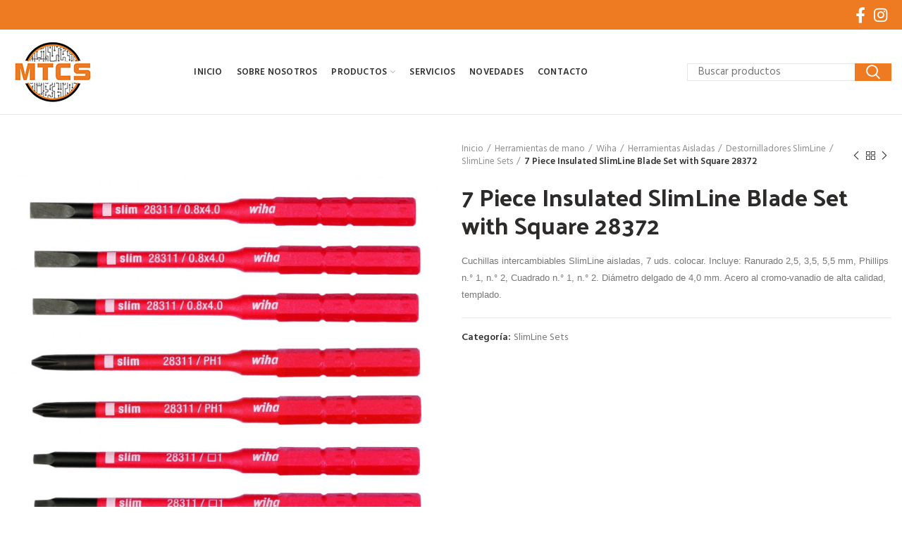

--- FILE ---
content_type: text/html; charset=UTF-8
request_url: https://www.mtcs.com.ar/producto/7-piece-insulated-slimline-blade-set-with-square-28372/
body_size: 16675
content:
<!DOCTYPE html>
<html lang="es">
<head>
	<meta charset="UTF-8">
	<meta name="viewport" content="width=device-width, initial-scale=1.0, maximum-scale=1.0, user-scalable=no">
	<link rel="profile" href="http://gmpg.org/xfn/11">
	

	<title>7 Piece Insulated SlimLine Blade Set with Square  28372 &#8211; MTCS</title>
<meta name='robots' content='max-image-preview:large' />
<link rel='dns-prefetch' href='//fonts.googleapis.com' />
<link rel="alternate" type="application/rss+xml" title="MTCS &raquo; Feed" href="https://www.mtcs.com.ar/feed/" />
<link rel="alternate" title="oEmbed (JSON)" type="application/json+oembed" href="https://www.mtcs.com.ar/wp-json/oembed/1.0/embed?url=https%3A%2F%2Fwww.mtcs.com.ar%2Fproducto%2F7-piece-insulated-slimline-blade-set-with-square-28372%2F" />
<link rel="alternate" title="oEmbed (XML)" type="text/xml+oembed" href="https://www.mtcs.com.ar/wp-json/oembed/1.0/embed?url=https%3A%2F%2Fwww.mtcs.com.ar%2Fproducto%2F7-piece-insulated-slimline-blade-set-with-square-28372%2F&#038;format=xml" />
<style id='wp-img-auto-sizes-contain-inline-css' type='text/css'>
img:is([sizes=auto i],[sizes^="auto," i]){contain-intrinsic-size:3000px 1500px}
/*# sourceURL=wp-img-auto-sizes-contain-inline-css */
</style>
<style id='wp-block-library-inline-css' type='text/css'>
:root{--wp-block-synced-color:#7a00df;--wp-block-synced-color--rgb:122,0,223;--wp-bound-block-color:var(--wp-block-synced-color);--wp-editor-canvas-background:#ddd;--wp-admin-theme-color:#007cba;--wp-admin-theme-color--rgb:0,124,186;--wp-admin-theme-color-darker-10:#006ba1;--wp-admin-theme-color-darker-10--rgb:0,107,160.5;--wp-admin-theme-color-darker-20:#005a87;--wp-admin-theme-color-darker-20--rgb:0,90,135;--wp-admin-border-width-focus:2px}@media (min-resolution:192dpi){:root{--wp-admin-border-width-focus:1.5px}}.wp-element-button{cursor:pointer}:root .has-very-light-gray-background-color{background-color:#eee}:root .has-very-dark-gray-background-color{background-color:#313131}:root .has-very-light-gray-color{color:#eee}:root .has-very-dark-gray-color{color:#313131}:root .has-vivid-green-cyan-to-vivid-cyan-blue-gradient-background{background:linear-gradient(135deg,#00d084,#0693e3)}:root .has-purple-crush-gradient-background{background:linear-gradient(135deg,#34e2e4,#4721fb 50%,#ab1dfe)}:root .has-hazy-dawn-gradient-background{background:linear-gradient(135deg,#faaca8,#dad0ec)}:root .has-subdued-olive-gradient-background{background:linear-gradient(135deg,#fafae1,#67a671)}:root .has-atomic-cream-gradient-background{background:linear-gradient(135deg,#fdd79a,#004a59)}:root .has-nightshade-gradient-background{background:linear-gradient(135deg,#330968,#31cdcf)}:root .has-midnight-gradient-background{background:linear-gradient(135deg,#020381,#2874fc)}:root{--wp--preset--font-size--normal:16px;--wp--preset--font-size--huge:42px}.has-regular-font-size{font-size:1em}.has-larger-font-size{font-size:2.625em}.has-normal-font-size{font-size:var(--wp--preset--font-size--normal)}.has-huge-font-size{font-size:var(--wp--preset--font-size--huge)}.has-text-align-center{text-align:center}.has-text-align-left{text-align:left}.has-text-align-right{text-align:right}.has-fit-text{white-space:nowrap!important}#end-resizable-editor-section{display:none}.aligncenter{clear:both}.items-justified-left{justify-content:flex-start}.items-justified-center{justify-content:center}.items-justified-right{justify-content:flex-end}.items-justified-space-between{justify-content:space-between}.screen-reader-text{border:0;clip-path:inset(50%);height:1px;margin:-1px;overflow:hidden;padding:0;position:absolute;width:1px;word-wrap:normal!important}.screen-reader-text:focus{background-color:#ddd;clip-path:none;color:#444;display:block;font-size:1em;height:auto;left:5px;line-height:normal;padding:15px 23px 14px;text-decoration:none;top:5px;width:auto;z-index:100000}html :where(.has-border-color){border-style:solid}html :where([style*=border-top-color]){border-top-style:solid}html :where([style*=border-right-color]){border-right-style:solid}html :where([style*=border-bottom-color]){border-bottom-style:solid}html :where([style*=border-left-color]){border-left-style:solid}html :where([style*=border-width]){border-style:solid}html :where([style*=border-top-width]){border-top-style:solid}html :where([style*=border-right-width]){border-right-style:solid}html :where([style*=border-bottom-width]){border-bottom-style:solid}html :where([style*=border-left-width]){border-left-style:solid}html :where(img[class*=wp-image-]){height:auto;max-width:100%}:where(figure){margin:0 0 1em}html :where(.is-position-sticky){--wp-admin--admin-bar--position-offset:var(--wp-admin--admin-bar--height,0px)}@media screen and (max-width:600px){html :where(.is-position-sticky){--wp-admin--admin-bar--position-offset:0px}}

/*# sourceURL=wp-block-library-inline-css */
</style><link rel='stylesheet' id='wc-blocks-style-css' href='https://www.mtcs.com.ar/core/modules/39d10ee62c/assets/client/blocks/wc-blocks.css' type='text/css' media='all' />
<style id='global-styles-inline-css' type='text/css'>
:root{--wp--preset--aspect-ratio--square: 1;--wp--preset--aspect-ratio--4-3: 4/3;--wp--preset--aspect-ratio--3-4: 3/4;--wp--preset--aspect-ratio--3-2: 3/2;--wp--preset--aspect-ratio--2-3: 2/3;--wp--preset--aspect-ratio--16-9: 16/9;--wp--preset--aspect-ratio--9-16: 9/16;--wp--preset--color--black: #000000;--wp--preset--color--cyan-bluish-gray: #abb8c3;--wp--preset--color--white: #ffffff;--wp--preset--color--pale-pink: #f78da7;--wp--preset--color--vivid-red: #cf2e2e;--wp--preset--color--luminous-vivid-orange: #ff6900;--wp--preset--color--luminous-vivid-amber: #fcb900;--wp--preset--color--light-green-cyan: #7bdcb5;--wp--preset--color--vivid-green-cyan: #00d084;--wp--preset--color--pale-cyan-blue: #8ed1fc;--wp--preset--color--vivid-cyan-blue: #0693e3;--wp--preset--color--vivid-purple: #9b51e0;--wp--preset--gradient--vivid-cyan-blue-to-vivid-purple: linear-gradient(135deg,rgb(6,147,227) 0%,rgb(155,81,224) 100%);--wp--preset--gradient--light-green-cyan-to-vivid-green-cyan: linear-gradient(135deg,rgb(122,220,180) 0%,rgb(0,208,130) 100%);--wp--preset--gradient--luminous-vivid-amber-to-luminous-vivid-orange: linear-gradient(135deg,rgb(252,185,0) 0%,rgb(255,105,0) 100%);--wp--preset--gradient--luminous-vivid-orange-to-vivid-red: linear-gradient(135deg,rgb(255,105,0) 0%,rgb(207,46,46) 100%);--wp--preset--gradient--very-light-gray-to-cyan-bluish-gray: linear-gradient(135deg,rgb(238,238,238) 0%,rgb(169,184,195) 100%);--wp--preset--gradient--cool-to-warm-spectrum: linear-gradient(135deg,rgb(74,234,220) 0%,rgb(151,120,209) 20%,rgb(207,42,186) 40%,rgb(238,44,130) 60%,rgb(251,105,98) 80%,rgb(254,248,76) 100%);--wp--preset--gradient--blush-light-purple: linear-gradient(135deg,rgb(255,206,236) 0%,rgb(152,150,240) 100%);--wp--preset--gradient--blush-bordeaux: linear-gradient(135deg,rgb(254,205,165) 0%,rgb(254,45,45) 50%,rgb(107,0,62) 100%);--wp--preset--gradient--luminous-dusk: linear-gradient(135deg,rgb(255,203,112) 0%,rgb(199,81,192) 50%,rgb(65,88,208) 100%);--wp--preset--gradient--pale-ocean: linear-gradient(135deg,rgb(255,245,203) 0%,rgb(182,227,212) 50%,rgb(51,167,181) 100%);--wp--preset--gradient--electric-grass: linear-gradient(135deg,rgb(202,248,128) 0%,rgb(113,206,126) 100%);--wp--preset--gradient--midnight: linear-gradient(135deg,rgb(2,3,129) 0%,rgb(40,116,252) 100%);--wp--preset--font-size--small: 13px;--wp--preset--font-size--medium: 20px;--wp--preset--font-size--large: 36px;--wp--preset--font-size--x-large: 42px;--wp--preset--spacing--20: 0.44rem;--wp--preset--spacing--30: 0.67rem;--wp--preset--spacing--40: 1rem;--wp--preset--spacing--50: 1.5rem;--wp--preset--spacing--60: 2.25rem;--wp--preset--spacing--70: 3.38rem;--wp--preset--spacing--80: 5.06rem;--wp--preset--shadow--natural: 6px 6px 9px rgba(0, 0, 0, 0.2);--wp--preset--shadow--deep: 12px 12px 50px rgba(0, 0, 0, 0.4);--wp--preset--shadow--sharp: 6px 6px 0px rgba(0, 0, 0, 0.2);--wp--preset--shadow--outlined: 6px 6px 0px -3px rgb(255, 255, 255), 6px 6px rgb(0, 0, 0);--wp--preset--shadow--crisp: 6px 6px 0px rgb(0, 0, 0);}:where(.is-layout-flex){gap: 0.5em;}:where(.is-layout-grid){gap: 0.5em;}body .is-layout-flex{display: flex;}.is-layout-flex{flex-wrap: wrap;align-items: center;}.is-layout-flex > :is(*, div){margin: 0;}body .is-layout-grid{display: grid;}.is-layout-grid > :is(*, div){margin: 0;}:where(.wp-block-columns.is-layout-flex){gap: 2em;}:where(.wp-block-columns.is-layout-grid){gap: 2em;}:where(.wp-block-post-template.is-layout-flex){gap: 1.25em;}:where(.wp-block-post-template.is-layout-grid){gap: 1.25em;}.has-black-color{color: var(--wp--preset--color--black) !important;}.has-cyan-bluish-gray-color{color: var(--wp--preset--color--cyan-bluish-gray) !important;}.has-white-color{color: var(--wp--preset--color--white) !important;}.has-pale-pink-color{color: var(--wp--preset--color--pale-pink) !important;}.has-vivid-red-color{color: var(--wp--preset--color--vivid-red) !important;}.has-luminous-vivid-orange-color{color: var(--wp--preset--color--luminous-vivid-orange) !important;}.has-luminous-vivid-amber-color{color: var(--wp--preset--color--luminous-vivid-amber) !important;}.has-light-green-cyan-color{color: var(--wp--preset--color--light-green-cyan) !important;}.has-vivid-green-cyan-color{color: var(--wp--preset--color--vivid-green-cyan) !important;}.has-pale-cyan-blue-color{color: var(--wp--preset--color--pale-cyan-blue) !important;}.has-vivid-cyan-blue-color{color: var(--wp--preset--color--vivid-cyan-blue) !important;}.has-vivid-purple-color{color: var(--wp--preset--color--vivid-purple) !important;}.has-black-background-color{background-color: var(--wp--preset--color--black) !important;}.has-cyan-bluish-gray-background-color{background-color: var(--wp--preset--color--cyan-bluish-gray) !important;}.has-white-background-color{background-color: var(--wp--preset--color--white) !important;}.has-pale-pink-background-color{background-color: var(--wp--preset--color--pale-pink) !important;}.has-vivid-red-background-color{background-color: var(--wp--preset--color--vivid-red) !important;}.has-luminous-vivid-orange-background-color{background-color: var(--wp--preset--color--luminous-vivid-orange) !important;}.has-luminous-vivid-amber-background-color{background-color: var(--wp--preset--color--luminous-vivid-amber) !important;}.has-light-green-cyan-background-color{background-color: var(--wp--preset--color--light-green-cyan) !important;}.has-vivid-green-cyan-background-color{background-color: var(--wp--preset--color--vivid-green-cyan) !important;}.has-pale-cyan-blue-background-color{background-color: var(--wp--preset--color--pale-cyan-blue) !important;}.has-vivid-cyan-blue-background-color{background-color: var(--wp--preset--color--vivid-cyan-blue) !important;}.has-vivid-purple-background-color{background-color: var(--wp--preset--color--vivid-purple) !important;}.has-black-border-color{border-color: var(--wp--preset--color--black) !important;}.has-cyan-bluish-gray-border-color{border-color: var(--wp--preset--color--cyan-bluish-gray) !important;}.has-white-border-color{border-color: var(--wp--preset--color--white) !important;}.has-pale-pink-border-color{border-color: var(--wp--preset--color--pale-pink) !important;}.has-vivid-red-border-color{border-color: var(--wp--preset--color--vivid-red) !important;}.has-luminous-vivid-orange-border-color{border-color: var(--wp--preset--color--luminous-vivid-orange) !important;}.has-luminous-vivid-amber-border-color{border-color: var(--wp--preset--color--luminous-vivid-amber) !important;}.has-light-green-cyan-border-color{border-color: var(--wp--preset--color--light-green-cyan) !important;}.has-vivid-green-cyan-border-color{border-color: var(--wp--preset--color--vivid-green-cyan) !important;}.has-pale-cyan-blue-border-color{border-color: var(--wp--preset--color--pale-cyan-blue) !important;}.has-vivid-cyan-blue-border-color{border-color: var(--wp--preset--color--vivid-cyan-blue) !important;}.has-vivid-purple-border-color{border-color: var(--wp--preset--color--vivid-purple) !important;}.has-vivid-cyan-blue-to-vivid-purple-gradient-background{background: var(--wp--preset--gradient--vivid-cyan-blue-to-vivid-purple) !important;}.has-light-green-cyan-to-vivid-green-cyan-gradient-background{background: var(--wp--preset--gradient--light-green-cyan-to-vivid-green-cyan) !important;}.has-luminous-vivid-amber-to-luminous-vivid-orange-gradient-background{background: var(--wp--preset--gradient--luminous-vivid-amber-to-luminous-vivid-orange) !important;}.has-luminous-vivid-orange-to-vivid-red-gradient-background{background: var(--wp--preset--gradient--luminous-vivid-orange-to-vivid-red) !important;}.has-very-light-gray-to-cyan-bluish-gray-gradient-background{background: var(--wp--preset--gradient--very-light-gray-to-cyan-bluish-gray) !important;}.has-cool-to-warm-spectrum-gradient-background{background: var(--wp--preset--gradient--cool-to-warm-spectrum) !important;}.has-blush-light-purple-gradient-background{background: var(--wp--preset--gradient--blush-light-purple) !important;}.has-blush-bordeaux-gradient-background{background: var(--wp--preset--gradient--blush-bordeaux) !important;}.has-luminous-dusk-gradient-background{background: var(--wp--preset--gradient--luminous-dusk) !important;}.has-pale-ocean-gradient-background{background: var(--wp--preset--gradient--pale-ocean) !important;}.has-electric-grass-gradient-background{background: var(--wp--preset--gradient--electric-grass) !important;}.has-midnight-gradient-background{background: var(--wp--preset--gradient--midnight) !important;}.has-small-font-size{font-size: var(--wp--preset--font-size--small) !important;}.has-medium-font-size{font-size: var(--wp--preset--font-size--medium) !important;}.has-large-font-size{font-size: var(--wp--preset--font-size--large) !important;}.has-x-large-font-size{font-size: var(--wp--preset--font-size--x-large) !important;}
/*# sourceURL=global-styles-inline-css */
</style>

<style id='classic-theme-styles-inline-css' type='text/css'>
/*! This file is auto-generated */
.wp-block-button__link{color:#fff;background-color:#32373c;border-radius:9999px;box-shadow:none;text-decoration:none;padding:calc(.667em + 2px) calc(1.333em + 2px);font-size:1.125em}.wp-block-file__button{background:#32373c;color:#fff;text-decoration:none}
/*# sourceURL=/wp-includes/css/classic-themes.min.css */
</style>
<style id='woocommerce-inline-inline-css' type='text/css'>
.woocommerce form .form-row .required { visibility: visible; }
/*# sourceURL=woocommerce-inline-inline-css */
</style>
<link rel='stylesheet' id='wpzoom-social-icons-socicon-css' href='https://www.mtcs.com.ar/core/modules/55c05ff668/assets/css/wpzoom-socicon.css' type='text/css' media='all' />
<link rel='stylesheet' id='wpzoom-social-icons-genericons-css' href='https://www.mtcs.com.ar/core/modules/55c05ff668/assets/css/genericons.css' type='text/css' media='all' />
<link rel='stylesheet' id='wpzoom-social-icons-academicons-css' href='https://www.mtcs.com.ar/core/modules/55c05ff668/assets/css/academicons.min.css' type='text/css' media='all' />
<link rel='stylesheet' id='wpzoom-social-icons-font-awesome-3-css' href='https://www.mtcs.com.ar/core/modules/55c05ff668/assets/css/font-awesome-3.min.css' type='text/css' media='all' />
<link rel='stylesheet' id='dashicons-css' href='https://www.mtcs.com.ar/lib/css/dashicons.min.css' type='text/css' media='all' />
<link rel='stylesheet' id='wpzoom-social-icons-styles-css' href='https://www.mtcs.com.ar/core/modules/55c05ff668/assets/css/wpzoom-social-icons-styles.css' type='text/css' media='all' />
<link rel='preload' as='font'  id='wpzoom-social-icons-font-academicons-woff2-css' href='https://www.mtcs.com.ar/core/modules/55c05ff668/assets/font/academicons.woff2?v=1.9.2'  type='font/woff2' crossorigin />
<link rel='preload' as='font'  id='wpzoom-social-icons-font-fontawesome-3-woff2-css' href='https://www.mtcs.com.ar/core/modules/55c05ff668/assets/font/fontawesome-webfont.woff2?v=4.7.0'  type='font/woff2' crossorigin />
<link rel='preload' as='font'  id='wpzoom-social-icons-font-genericons-woff-css' href='https://www.mtcs.com.ar/core/modules/55c05ff668/assets/font/Genericons.woff'  type='font/woff' crossorigin />
<link rel='preload' as='font'  id='wpzoom-social-icons-font-socicon-woff2-css' href='https://www.mtcs.com.ar/core/modules/55c05ff668/assets/font/socicon.woff2?v=4.5.4'  type='font/woff2' crossorigin />
<link rel='stylesheet' id='js_composer_front-css' href='https://www.mtcs.com.ar/core/modules/041dc5d622/assets/css/js_composer.min.css' type='text/css' media='all' />
<link rel='stylesheet' id='bootstrap-css' href='https://www.mtcs.com.ar/core/views/333853c80f/css/bootstrap.min.css' type='text/css' media='all' />
<link rel='stylesheet' id='woodmart-style-css' href='https://www.mtcs.com.ar/core/views/333853c80f/style.min.css' type='text/css' media='all' />
<link rel='stylesheet' id='xts-style-header_966056-css' href='https://www.mtcs.com.ar/storage/2022/02/xts-header_966056-1644289673.css' type='text/css' media='all' />
<link rel='stylesheet' id='xts-style-theme_settings_default-css' href='https://www.mtcs.com.ar/storage/2022/03/xts-theme_settings_default-1647018610.css' type='text/css' media='all' />
<link rel='stylesheet' id='xts-google-fonts-css' href='//fonts.googleapis.com/css?family=Hind%3A300%2C400%2C500%2C600%2C700%7CPalanquin+Dark%3A400%2C500%2C600%2C700%7CLato%3A100%2C100italic%2C300%2C300italic%2C400%2C400italic%2C700%2C700italic%2C900%2C900italic' type='text/css' media='all' />
<link rel='stylesheet' id='csshero-main-stylesheet-css' href='https://www.mtcs.com.ar/storage/2022/02/csshero-static-style-woodmart-shared-by-wptry-org.css' type='text/css' media='all' />
<script type="text/template" id="tmpl-variation-template">
	<div class="woocommerce-variation-description">{{{ data.variation.variation_description }}}</div>
	<div class="woocommerce-variation-price">{{{ data.variation.price_html }}}</div>
	<div class="woocommerce-variation-availability">{{{ data.variation.availability_html }}}</div>
</script>
<script type="text/template" id="tmpl-unavailable-variation-template">
	<p role="alert">Lo siento, este producto no está disponible. Por favor, elige otra combinación.</p>
</script>
<script type="text/javascript" src="https://www.mtcs.com.ar/lib/js/jquery/jquery.min.js" id="jquery-core-js"></script>
<script type="text/javascript" src="https://www.mtcs.com.ar/lib/js/jquery/jquery-migrate.min.js" id="jquery-migrate-js"></script>
<script type="text/javascript" src="https://www.mtcs.com.ar/core/modules/39d10ee62c/assets/js/jquery-blockui/jquery.blockUI.min.js" id="wc-jquery-blockui-js" data-wp-strategy="defer"></script>
<script type="text/javascript" id="wc-add-to-cart-js-extra">
/* <![CDATA[ */
var wc_add_to_cart_params = {"ajax_url":"/wp-admin/admin-ajax.php","wc_ajax_url":"/?wc-ajax=%%endpoint%%","i18n_view_cart":"Ver carrito","cart_url":"https://www.mtcs.com.ar","is_cart":"","cart_redirect_after_add":"no"};
//# sourceURL=wc-add-to-cart-js-extra
/* ]]> */
</script>
<script type="text/javascript" src="https://www.mtcs.com.ar/core/modules/39d10ee62c/assets/js/frontend/add-to-cart.min.js" id="wc-add-to-cart-js" data-wp-strategy="defer"></script>
<script type="text/javascript" src="https://www.mtcs.com.ar/core/modules/39d10ee62c/assets/js/zoom/jquery.zoom.min.js" id="wc-zoom-js" defer="defer" data-wp-strategy="defer"></script>
<script type="text/javascript" id="wc-single-product-js-extra">
/* <![CDATA[ */
var wc_single_product_params = {"i18n_required_rating_text":"Por favor elige una puntuaci\u00f3n","i18n_rating_options":["1 de 5 estrellas","2 de 5 estrellas","3 de 5 estrellas","4 de 5 estrellas","5 de 5 estrellas"],"i18n_product_gallery_trigger_text":"Ver galer\u00eda de im\u00e1genes a pantalla completa","review_rating_required":"yes","flexslider":{"rtl":false,"animation":"slide","smoothHeight":true,"directionNav":false,"controlNav":"thumbnails","slideshow":false,"animationSpeed":500,"animationLoop":false,"allowOneSlide":false},"zoom_enabled":"","zoom_options":[],"photoswipe_enabled":"","photoswipe_options":{"shareEl":false,"closeOnScroll":false,"history":false,"hideAnimationDuration":0,"showAnimationDuration":0},"flexslider_enabled":""};
//# sourceURL=wc-single-product-js-extra
/* ]]> */
</script>
<script type="text/javascript" src="https://www.mtcs.com.ar/core/modules/39d10ee62c/assets/js/frontend/single-product.min.js" id="wc-single-product-js" defer="defer" data-wp-strategy="defer"></script>
<script type="text/javascript" src="https://www.mtcs.com.ar/core/modules/39d10ee62c/assets/js/js-cookie/js.cookie.min.js" id="wc-js-cookie-js" data-wp-strategy="defer"></script>
<script type="text/javascript" id="woocommerce-js-extra">
/* <![CDATA[ */
var woocommerce_params = {"ajax_url":"/wp-admin/admin-ajax.php","wc_ajax_url":"/?wc-ajax=%%endpoint%%","i18n_password_show":"Mostrar contrase\u00f1a","i18n_password_hide":"Ocultar contrase\u00f1a"};
//# sourceURL=woocommerce-js-extra
/* ]]> */
</script>
<script type="text/javascript" src="https://www.mtcs.com.ar/core/modules/39d10ee62c/assets/js/frontend/woocommerce.min.js" id="woocommerce-js" defer="defer" data-wp-strategy="defer"></script>
<script type="text/javascript" src="https://www.mtcs.com.ar/core/modules/041dc5d622/assets/js/vendors/woocommerce-add-to-cart.js" id="vc_woocommerce-add-to-cart-js-js"></script>
<script type="text/javascript" src="https://www.mtcs.com.ar/core/views/333853c80f/js/device.min.js" id="woodmart-device-js"></script>
<script type="text/javascript" src="https://www.mtcs.com.ar/lib/js/underscore.min.js" id="underscore-js"></script>
<script type="text/javascript" id="wp-util-js-extra">
/* <![CDATA[ */
var _wpUtilSettings = {"ajax":{"url":"/wp-admin/admin-ajax.php"}};
//# sourceURL=wp-util-js-extra
/* ]]> */
</script>
<script type="text/javascript" src="https://www.mtcs.com.ar/lib/js/wp-util.min.js" id="wp-util-js"></script>
<script type="text/javascript" id="wc-add-to-cart-variation-js-extra">
/* <![CDATA[ */
var wc_add_to_cart_variation_params = {"wc_ajax_url":"/?wc-ajax=%%endpoint%%","i18n_no_matching_variations_text":"Lo siento, no hay productos que igualen tu selecci\u00f3n. Por favor, escoge una combinaci\u00f3n diferente.","i18n_make_a_selection_text":"Elige las opciones del producto antes de a\u00f1adir este producto a tu carrito.","i18n_unavailable_text":"Lo siento, este producto no est\u00e1 disponible. Por favor, elige otra combinaci\u00f3n.","i18n_reset_alert_text":"Se ha restablecido tu selecci\u00f3n. Por favor, elige alguna opci\u00f3n del producto antes de poder a\u00f1adir este producto a tu carrito."};
//# sourceURL=wc-add-to-cart-variation-js-extra
/* ]]> */
</script>
<script type="text/javascript" src="https://www.mtcs.com.ar/core/modules/39d10ee62c/assets/js/frontend/add-to-cart-variation.min.js" id="wc-add-to-cart-variation-js" defer="defer" data-wp-strategy="defer"></script>
<script></script><link rel="canonical" href="https://www.mtcs.com.ar/producto/7-piece-insulated-slimline-blade-set-with-square-28372/" />
<link rel='shortlink' href='https://www.mtcs.com.ar/?p=11132' />
<meta name="theme-color" content="">			<link rel="shortcut icon" href="https://www.mtcs.com.ar/storage/2022/02/favicon.png">
			<link rel="apple-touch-icon-precomposed" sizes="152x152" href="https://www.mtcs.com.ar/storage/2022/02/favicon.png">
			<noscript><style>.woocommerce-product-gallery{ opacity: 1 !important; }</style></noscript>
	
<style>		
		
		</style><noscript><style> .wpb_animate_when_almost_visible { opacity: 1; }</style></noscript><link rel='stylesheet' id='joinchat-css' href='https://www.mtcs.com.ar/core/modules/f34c9a70dd/public/css/joinchat-btn.min.css' type='text/css' media='all' />
<style id='joinchat-inline-css' type='text/css'>
.joinchat{--ch:142;--cs:70%;--cl:49%;--bw:1}
/*# sourceURL=joinchat-inline-css */
</style>
</head>

<body class="wp-singular product-template-default single single-product postid-11132 wp-theme-woodmart theme-woodmart woocommerce woocommerce-page woocommerce-no-js wrapper-custom form-style-square form-border-width-1 woodmart-product-design-default catalog-mode-on categories-accordion-on woodmart-archive-shop woodmart-ajax-shop-on notifications-sticky btns-default-flat btns-default-light btns-default-hover-light btns-shop-3d btns-shop-light btns-shop-hover-light btns-accent-flat btns-accent-light btns-accent-hover-light wpb-js-composer js-comp-ver-8.1 vc_responsive">

	
		
	<div class="website-wrapper">

		
			
							<header class="whb-header whb-sticky-shadow whb-scroll-stick whb-sticky-real">
					<div class="whb-main-header">
	
<div class="whb-row whb-top-bar whb-sticky-row whb-with-bg whb-border-fullwidth whb-color-light whb-flex-flex-middle whb-hidden-mobile">
	<div class="container">
		<div class="whb-flex-row whb-top-bar-inner">
			<div class="whb-column whb-col-left whb-visible-lg whb-empty-column">
	</div>
<div class="whb-column whb-col-center whb-visible-lg whb-empty-column">
	</div>
<div class="whb-column whb-col-right whb-visible-lg">
	
			<div class="woodmart-social-icons text-right icons-design-default icons-size-large color-scheme-light social-follow social-form-circle">
									<a rel="nofollow" href="#" target="_blank" class=" woodmart-social-icon social-facebook">
						<i></i>
						<span class="woodmart-social-icon-name">Facebook</span>
					</a>
				
				
				
									<a rel="nofollow" href="#" target="_blank" class=" woodmart-social-icon social-instagram">
						<i></i>
						<span class="woodmart-social-icon-name">Instagram</span>
					</a>
				
				
				
				
				
				
				
				
				
				
				
				
				
				
								
								
				
								
				
			</div>

		</div>
<div class="whb-column whb-col-mobile whb-hidden-lg">
	
			<div class="woodmart-social-icons text-center icons-design-default icons-size- color-scheme-light social-follow social-form-circle">
									<a rel="nofollow" href="#" target="_blank" class=" woodmart-social-icon social-facebook">
						<i></i>
						<span class="woodmart-social-icon-name">Facebook</span>
					</a>
				
				
				
									<a rel="nofollow" href="#" target="_blank" class=" woodmart-social-icon social-instagram">
						<i></i>
						<span class="woodmart-social-icon-name">Instagram</span>
					</a>
				
				
				
				
				
				
				
				
				
				
				
				
				
				
								
								
				
								
				
			</div>

		</div>
		</div>
	</div>
</div>

<div class="whb-row whb-general-header whb-sticky-row whb-without-bg whb-border-fullwidth whb-color-dark whb-flex-flex-middle">
	<div class="container">
		<div class="whb-flex-row whb-general-header-inner">
			<div class="whb-column whb-col-left whb-visible-lg">
	<div class="site-logo">
	<div class="woodmart-logo-wrap switch-logo-enable">
		<a href="https://www.mtcs.com.ar/" class="woodmart-logo woodmart-main-logo" rel="home">
			<img src="https://www.mtcs.com.ar/storage/2022/02/mtcs.jpg" alt="MTCS" style="max-width: 120px;" />		</a>
								<a href="https://www.mtcs.com.ar/" class="woodmart-logo woodmart-sticky-logo" rel="home">
				<img src="https://www.mtcs.com.ar/storage/2022/02/mtcs.jpg" alt="MTCS" style="max-width: 120px;" />			</a>
			</div>
</div>
</div>
<div class="whb-column whb-col-center whb-visible-lg">
	<div class="whb-navigation whb-primary-menu main-nav site-navigation woodmart-navigation menu-center navigation-style-default" role="navigation">
	<div class="menu-main-navigation-container"><ul id="menu-main-navigation" class="menu"><li id="menu-item-7240" class="menu-item menu-item-type-post_type menu-item-object-page menu-item-home menu-item-7240 item-level-0 menu-item-design-default menu-simple-dropdown item-event-hover"><a href="https://www.mtcs.com.ar/" class="woodmart-nav-link"><span class="nav-link-text">Inicio</span></a></li>
<li id="menu-item-7244" class="menu-item menu-item-type-custom menu-item-object-custom menu-item-home menu-item-7244 item-level-0 menu-item-design-default menu-simple-dropdown item-event-hover"><a href="https://www.mtcs.com.ar/#nosotros" class="woodmart-nav-link"><span class="nav-link-text">Sobre nosotros</span></a></li>
<li id="menu-item-7242" class="menu-item menu-item-type-post_type menu-item-object-page menu-item-has-children current_page_parent menu-item-7242 item-level-0 menu-item-design-default menu-simple-dropdown item-event-hover"><a href="https://www.mtcs.com.ar/productos/" class="woodmart-nav-link"><span class="nav-link-text">Productos</span></a>
<div class="sub-menu-dropdown color-scheme-dark">

<div class="container">

<ul class="sub-menu color-scheme-dark">
	<li id="menu-item-7256" class="menu-item menu-item-type-taxonomy menu-item-object-product_cat menu-item-7256 item-level-1"><a href="https://www.mtcs.com.ar/categoria-producto/atornillado/" class="woodmart-nav-link"><span class="nav-link-text">Atornillado</span></a></li>
	<li id="menu-item-7257" class="menu-item menu-item-type-taxonomy menu-item-object-product_cat menu-item-7257 item-level-1"><a href="https://www.mtcs.com.ar/categoria-producto/torquimetros/" class="woodmart-nav-link"><span class="nav-link-text">Torquímetros</span></a></li>
	<li id="menu-item-7261" class="menu-item menu-item-type-taxonomy menu-item-object-product_cat menu-item-7261 item-level-1"><a href="https://www.mtcs.com.ar/categoria-producto/auditoria-del-torque/" class="woodmart-nav-link"><span class="nav-link-text">Auditoría de Torque</span></a></li>
	<li id="menu-item-7260" class="menu-item menu-item-type-taxonomy menu-item-object-product_cat menu-item-7260 item-level-1"><a href="https://www.mtcs.com.ar/categoria-producto/sistemas-de-geolocalizacion/" class="woodmart-nav-link"><span class="nav-link-text">Sistemas de Geolocalización</span></a></li>
	<li id="menu-item-7258" class="menu-item menu-item-type-taxonomy menu-item-object-product_cat menu-item-7258 item-level-1"><a href="https://www.mtcs.com.ar/categoria-producto/robots-y-automatizaciones/" class="woodmart-nav-link"><span class="nav-link-text">Robots y automatizaciones</span></a></li>
	<li id="menu-item-9390" class="menu-item menu-item-type-taxonomy menu-item-object-product_cat menu-item-9390 item-level-1"><a href="https://www.mtcs.com.ar/categoria-producto/balanceadores-y-polipastos/" class="woodmart-nav-link"><span class="nav-link-text">Balanceadores y Polipastos</span></a></li>
	<li id="menu-item-9391" class="menu-item menu-item-type-taxonomy menu-item-object-product_cat menu-item-9391 item-level-1"><a href="https://www.mtcs.com.ar/categoria-producto/remachadoras/" class="woodmart-nav-link"><span class="nav-link-text">Remachadoras</span></a></li>
	<li id="menu-item-10448" class="menu-item menu-item-type-taxonomy menu-item-object-product_cat menu-item-10448 item-level-1"><a href="https://www.mtcs.com.ar/categoria-producto/herramientas-neumaticas/" class="woodmart-nav-link"><span class="nav-link-text">Máquinas neumáticas</span></a></li>
	<li id="menu-item-10446" class="menu-item menu-item-type-taxonomy menu-item-object-product_cat current-product-ancestor menu-item-10446 item-level-1"><a href="https://www.mtcs.com.ar/categoria-producto/herramientas-de-mano/" class="woodmart-nav-link"><span class="nav-link-text">Herramientas de mano</span></a></li>
	<li id="menu-item-7259" class="menu-item menu-item-type-taxonomy menu-item-object-product_cat menu-item-7259 item-level-1"><a href="https://www.mtcs.com.ar/categoria-producto/accesorios/" class="woodmart-nav-link"><span class="nav-link-text">Accesorios de impacto</span></a></li>
	<li id="menu-item-10449" class="menu-item menu-item-type-taxonomy menu-item-object-product_cat menu-item-10449 item-level-1"><a href="https://www.mtcs.com.ar/categoria-producto/cabezales-especiales/" class="woodmart-nav-link"><span class="nav-link-text">Cabezales especiales</span></a></li>
</ul>
</div>
</div>
</li>
<li id="menu-item-7245" class="menu-item menu-item-type-custom menu-item-object-custom menu-item-home menu-item-7245 item-level-0 menu-item-design-default menu-simple-dropdown item-event-hover"><a href="https://www.mtcs.com.ar/#servicios" class="woodmart-nav-link"><span class="nav-link-text">Servicios</span></a></li>
<li id="menu-item-7241" class="menu-item menu-item-type-post_type menu-item-object-page menu-item-7241 item-level-0 menu-item-design-default menu-simple-dropdown item-event-hover"><a href="https://www.mtcs.com.ar/novedades/" class="woodmart-nav-link"><span class="nav-link-text">Novedades</span></a></li>
<li id="menu-item-7243" class="menu-item menu-item-type-custom menu-item-object-custom menu-item-home menu-item-7243 item-level-0 menu-item-design-default menu-simple-dropdown item-event-hover"><a href="https://www.mtcs.com.ar/#contacto" class="woodmart-nav-link"><span class="nav-link-text">Contacto</span></a></li>
</ul></div></div>
</div>
<div class="whb-column whb-col-right whb-visible-lg">
				<div class="woodmart-search-form">
								<form role="search" method="get" class="searchform  search-style-with-bg woodmart-ajax-search" action="https://www.mtcs.com.ar/"  data-thumbnail="1" data-price="1" data-post_type="product" data-count="20" data-sku="0" data-symbols_count="3">
					<input type="text" class="s" placeholder="Buscar productos" value="" name="s" />
					<input type="hidden" name="post_type" value="product">
										<button type="submit" class="searchsubmit">
						Search											</button>
				</form>
													<div class="search-results-wrapper"><div class="woodmart-scroll"><div class="woodmart-search-results woodmart-scroll-content"></div></div><div class="woodmart-search-loader wd-fill"></div></div>
							</div>
		</div>
<div class="whb-column whb-mobile-left whb-hidden-lg">
	<div class="woodmart-burger-icon wd-tools-element mobile-nav-icon whb-mobile-nav-icon wd-style-icon">
	<a href="#">
					<span class="woodmart-burger wd-tools-icon"></span>
				<span class="woodmart-burger-label wd-tools-text">Menu</span>
	</a>
</div></div>
<div class="whb-column whb-mobile-center whb-hidden-lg">
	<div class="site-logo">
	<div class="woodmart-logo-wrap switch-logo-enable">
		<a href="https://www.mtcs.com.ar/" class="woodmart-logo woodmart-main-logo" rel="home">
			<img src="https://www.mtcs.com.ar/storage/2022/02/mtcs.jpg" alt="MTCS" style="max-width: 179px;" />		</a>
								<a href="https://www.mtcs.com.ar/" class="woodmart-logo woodmart-sticky-logo" rel="home">
				<img src="https://www.mtcs.com.ar/storage/2022/02/mtcs.jpg" alt="MTCS" style="max-width: 179px;" />			</a>
			</div>
</div>
</div>
<div class="whb-column whb-mobile-right whb-hidden-lg whb-empty-column">
	</div>
		</div>
	</div>
</div>
</div>
				</header>
			
								<div class="main-page-wrapper">
		
						
			
		
				<div class="container-fluid">
			<div class="row content-layout-wrapper align-items-start">
		
		
	<div class="site-content shop-content-area col-12 breadcrumbs-location-summary content-with-products" role="main">
	
		

<div class="container">
	</div>


<div id="product-11132" class="single-product-page single-product-content product-design-default tabs-location-standard tabs-type-tabs meta-location-add_to_cart reviews-location-tabs product-no-bg product type-product post-11132 status-publish first instock product_cat-slimline-sets has-post-thumbnail shipping-taxable product-type-simple">

	<div class="container">

		<div class="woocommerce-notices-wrapper"></div>
		<div class="row product-image-summary-wrap">
			<div class="product-image-summary col-lg-12 col-12 col-md-12">
				<div class="row product-image-summary-inner">
					<div class="col-lg-6 col-12 col-md-6 product-images" >
						<div class="product-images-inner">
							<div class="woocommerce-product-gallery woocommerce-product-gallery--with-images woocommerce-product-gallery--with-images woocommerce-product-gallery--columns-4 images images row align-items-start thumbs-position-bottom image-action-zoom" style="opacity: 0; transition: opacity .25s ease-in-out;">
	<div class="col-12">

		<figure class="woocommerce-product-gallery__wrapper owl-items-lg-1 owl-items-md-1 owl-items-sm-1 owl-items-xs-1 owl-carousel">
			<div class="product-image-wrap"><figure data-thumb="https://www.mtcs.com.ar/storage/2022/04/28372_1-600x600.jpg" class="woocommerce-product-gallery__image"><a data-elementor-open-lightbox="no" href="https://www.mtcs.com.ar/storage/2022/04/28372_1.jpg"><img width="700" height="700" src="https://www.mtcs.com.ar/storage/2022/04/28372_1.jpg" class="wp-post-image wp-post-image" alt="" title="28372_1" data-caption="" data-src="https://www.mtcs.com.ar/storage/2022/04/28372_1.jpg" data-large_image="https://www.mtcs.com.ar/storage/2022/04/28372_1.jpg" data-large_image_width="700" data-large_image_height="700" decoding="async" fetchpriority="high" srcset="https://www.mtcs.com.ar/storage/2022/04/28372_1.jpg 700w, https://www.mtcs.com.ar/storage/2022/04/28372_1-300x300.jpg 300w, https://www.mtcs.com.ar/storage/2022/04/28372_1-150x150.jpg 150w, https://www.mtcs.com.ar/storage/2022/04/28372_1-600x600.jpg 600w, https://www.mtcs.com.ar/storage/2022/04/28372_1-100x100.jpg 100w" sizes="(max-width: 700px) 100vw, 700px" /></a></figure></div>		</figure>
					<div class="product-additional-galleries">
					<div class="woodmart-show-product-gallery-wrap  wd-gallery-btn"><a href="#" class="woodmart-show-product-gallery"><span>Click para agrandar</span></a></div>
					</div>
			</div>

	</div>
						</div>
					</div>
										<div class="col-lg-6 col-12 col-md-6 summary entry-summary">
						<div class="summary-inner">
															<div class="single-breadcrumbs-wrapper">
									<div class="single-breadcrumbs">
																					<nav class="woocommerce-breadcrumb" aria-label="Breadcrumb"><a href="https://www.mtcs.com.ar" class="breadcrumb-link ">Inicio</a><a href="https://www.mtcs.com.ar/categoria-producto/herramientas-de-mano/" class="breadcrumb-link ">Herramientas de mano</a><a href="https://www.mtcs.com.ar/categoria-producto/herramientas-de-mano/wiha/" class="breadcrumb-link ">Wiha</a><a href="https://www.mtcs.com.ar/categoria-producto/herramientas-de-mano/wiha/herramientas-aisladas/" class="breadcrumb-link ">Herramientas Aisladas</a><a href="https://www.mtcs.com.ar/categoria-producto/herramientas-de-mano/wiha/herramientas-aisladas/destornilladores-slimline/" class="breadcrumb-link ">Destornilladores SlimLine</a><a href="https://www.mtcs.com.ar/categoria-producto/herramientas-de-mano/wiha/herramientas-aisladas/destornilladores-slimline/slimline-sets/" class="breadcrumb-link breadcrumb-link-last">SlimLine Sets</a><span class="breadcrumb-last"> 7 Piece Insulated SlimLine Blade Set with Square  28372</span></nav>										
																								<div class="woodmart-products-nav">
								<div class="product-btn product-prev">
					<a href="https://www.mtcs.com.ar/producto/7-piece-insulated-slimline-blade-set-with-terminal-block-28373/">Previous product<span class="product-btn-icon"></span></a>
					<div class="wrapper-short">
						<div class="product-short">
							<div class="product-short-image">
								<a href="https://www.mtcs.com.ar/producto/7-piece-insulated-slimline-blade-set-with-terminal-block-28373/" class="product-thumb">
									<img width="600" height="600" src="https://www.mtcs.com.ar/storage/2022/04/28373_2-600x600.jpg" class="attachment-woocommerce_thumbnail size-woocommerce_thumbnail" alt="7 Piece Insulated SlimLine Blade Set with Terminal Block 28373" decoding="async" srcset="https://www.mtcs.com.ar/storage/2022/04/28373_2-600x600.jpg 600w, https://www.mtcs.com.ar/storage/2022/04/28373_2-300x300.jpg 300w, https://www.mtcs.com.ar/storage/2022/04/28373_2-150x150.jpg 150w, https://www.mtcs.com.ar/storage/2022/04/28373_2-100x100.jpg 100w, https://www.mtcs.com.ar/storage/2022/04/28373_2.jpg 700w" sizes="(max-width: 600px) 100vw, 600px" />								</a>
							</div>
							<div class="product-short-description">
								<a href="https://www.mtcs.com.ar/producto/7-piece-insulated-slimline-blade-set-with-terminal-block-28373/" class="product-title">
									7 Piece Insulated SlimLine Blade Set with Terminal Block 28373								</a>
								<span class="price">
																	</span>
							</div>
						</div>
					</div>
				</div>
				
				<a href="https://www.mtcs.com.ar/productos/" class="woodmart-back-btn">
					<span>
						Volver a productos					</span>
				</a>

								<div class="product-btn product-next">
					<a href="https://www.mtcs.com.ar/producto/insulated-stubby-holder-slimline-blade-20-piece-set-28396/">Next product<span class="product-btn-icon"></span></a>
					<div class="wrapper-short">
						<div class="product-short">
							<div class="product-short-image">
								<a href="https://www.mtcs.com.ar/producto/insulated-stubby-holder-slimline-blade-20-piece-set-28396/" class="product-thumb">
									<img width="600" height="600" src="https://www.mtcs.com.ar/storage/2022/04/28396_top-open02_md_1-600x600.jpg" class="attachment-woocommerce_thumbnail size-woocommerce_thumbnail" alt="Insulated Stubby Holder SlimLine Blade 20 Piece Set  28396" decoding="async" srcset="https://www.mtcs.com.ar/storage/2022/04/28396_top-open02_md_1-600x600.jpg 600w, https://www.mtcs.com.ar/storage/2022/04/28396_top-open02_md_1-300x300.jpg 300w, https://www.mtcs.com.ar/storage/2022/04/28396_top-open02_md_1-150x150.jpg 150w, https://www.mtcs.com.ar/storage/2022/04/28396_top-open02_md_1-100x100.jpg 100w, https://www.mtcs.com.ar/storage/2022/04/28396_top-open02_md_1.jpg 700w" sizes="(max-width: 600px) 100vw, 600px" />								</a>
							</div>
							<div class="product-short-description">
								<a href="https://www.mtcs.com.ar/producto/insulated-stubby-holder-slimline-blade-20-piece-set-28396/" class="product-title">
									Insulated Stubby Holder SlimLine Blade 20 Piece Set  28396								</a>
								<span class="price">
																	</span>
							</div>
						</div>
					</div>
				</div>
							</div>
																					</div>
								</div>
							
							
<h1 itemprop="name" class="product_title entry-title">7 Piece Insulated SlimLine Blade Set with Square  28372</h1><p class="price"></p>
<div class="woocommerce-product-details__short-description">
	<p><span style="font-family: verdana, geneva, sans-serif; font-size: 10pt;">Cuchillas intercambiables SlimLine aisladas, 7 uds. colocar. Incluye: Ranurado 2,5, 3,5, 5,5 mm, Phillips n.° 1, n.° 2, Cuadrado n.° 1, n.° 2. Diámetro delgado de 4,0 mm. Acero al cromo-vanadio de alta calidad, templado.</span></p>
</div>
<div class="product_meta">

	
	
	<span class="posted_in">Categoría: <a href="https://www.mtcs.com.ar/categoria-producto/herramientas-de-mano/wiha/herramientas-aisladas/destornilladores-slimline/slimline-sets/" rel="tag">SlimLine Sets</a></span>
	
	
</div>
						</div>
					</div>
				</div>
			</div>

			
		</div>
		
		
	</div>

			<div class="product-tabs-wrapper">
			<div class="container">
				<div class="row">
					<div class="col-12 poduct-tabs-inner">
						
	<div class="woocommerce-tabs wc-tabs-wrapper tabs-layout-tabs">
		<ul class="tabs wc-tabs">
							<li class="description_tab active">
					<a href="#tab-description">Descripción</a>
				</li>
									</ul>
					<div class="woodmart-tab-wrapper">
				<a href="#tab-description" class="woodmart-accordion-title tab-title-description active">Descripción</a>
				<div class="woocommerce-Tabs-panel woocommerce-Tabs-panel--description panel entry-content wc-tab" id="tab-description">
					<div class="wc-tab-inner 
										">
						<div class="">
							

<table id="product-attribute-specs-table" class="data table additional-attributes" style="width: 69.5375%;">
<caption class="table-caption"><span style="font-family: verdana, geneva, sans-serif; font-size: 10pt;">More Information</span></caption>
<tbody>
<tr>
<th class="col label" style="width: 45.6818%;" scope="row"><span style="font-family: verdana, geneva, sans-serif; font-size: 10pt;">SKU</span></th>
<td class="col data" style="width: 73.4091%;" data-th="SKU"><span style="font-family: verdana, geneva, sans-serif; font-size: 10pt;">28372</span></td>
</tr>
<tr>
<th class="col label" style="width: 45.6818%;" scope="row"><span style="font-family: verdana, geneva, sans-serif; font-size: 10pt;">Weight (lbs)</span></th>
<td class="col data" style="width: 73.4091%;" data-th="Weight (lbs)"><span style="font-family: verdana, geneva, sans-serif; font-size: 10pt;">0.130000</span></td>
</tr>
<tr>
<th class="col label" style="width: 45.6818%;" scope="row"><span style="font-family: verdana, geneva, sans-serif; font-size: 10pt;">Packaging</span></th>
<td class="col data" style="width: 73.4091%;" data-th="Packaging"><span style="font-family: verdana, geneva, sans-serif; font-size: 10pt;">Clamshell</span></td>
</tr>
<tr>
<th class="col label" style="width: 45.6818%;" scope="row"><span style="font-family: verdana, geneva, sans-serif; font-size: 10pt;">Head Type</span></th>
<td class="col data" style="width: 73.4091%;" data-th="Head Type"><span style="font-family: verdana, geneva, sans-serif; font-size: 10pt;">slotted, phillips, square</span></td>
</tr>
<tr>
<th class="col label" style="width: 45.6818%;" scope="row"><span style="font-family: verdana, geneva, sans-serif; font-size: 10pt;">Country of Manufacture</span></th>
<td class="col data" style="width: 73.4091%;" data-th="Country of Manufacture"><span style="font-family: verdana, geneva, sans-serif; font-size: 10pt;">Germany</span></td>
</tr>
<tr>
<th class="col label" style="width: 45.6818%;" scope="row"><span style="font-family: verdana, geneva, sans-serif; font-size: 10pt;">UPC</span></th>
<td class="col data" style="width: 73.4091%;" data-th="UPC"><span style="font-family: verdana, geneva, sans-serif; font-size: 10pt;">084705283722</span></td>
</tr>
</tbody>
</table>
						</div>
					</div>
				</div>
			</div>
								</div>

					</div>
				</div>	
			</div>
		</div>
	
	
	<div class="container related-and-upsells">
	<div class="related-products">
		
				<h3 class="title slider-title">Productos relacionados</h3>
				
					<div id="carousel-934"
				 class="woodmart-carousel-container  slider-type-product woodmart-carousel-spacing-20" data-owl-carousel data-desktop="4" data-tablet_landscape="4" data-tablet="3" data-mobile="2">
								<div class="owl-carousel owl-items-lg-4 owl-items-md-4 owl-items-sm-3 owl-items-xs-2">
					
							<div class="slide-product owl-carousel-item">
			
											<div class="product-grid-item product woodmart-hover-standard type-product post-11078 status-publish last instock product_cat-slimline-sets has-post-thumbnail shipping-taxable product-type-simple" data-loop="1" data-id="11078">

	
<div class="product-element-top">
	<a href="https://www.mtcs.com.ar/producto/4-piece-insulated-picofinish-precisionslimline-blade-set-28397/" class="product-image-link">
		<img width="600" height="600" src="https://www.mtcs.com.ar/storage/2022/04/28397-600x600.jpg" class="attachment-woocommerce_thumbnail size-woocommerce_thumbnail" alt="" decoding="async" loading="lazy" srcset="https://www.mtcs.com.ar/storage/2022/04/28397-600x600.jpg 600w, https://www.mtcs.com.ar/storage/2022/04/28397-300x300.jpg 300w, https://www.mtcs.com.ar/storage/2022/04/28397-150x150.jpg 150w, https://www.mtcs.com.ar/storage/2022/04/28397-100x100.jpg 100w, https://www.mtcs.com.ar/storage/2022/04/28397.jpg 700w" sizes="auto, (max-width: 600px) 100vw, 600px" />	</a>
		<div class="woodmart-buttons wd-pos-r-t">
							</div>

				<div class="quick-shop-wrapper">
				<div class="quick-shop-close wd-cross-button wd-size-s wd-with-text-left"><span>Close</span></div>
				<div class="quick-shop-form">
				</div>
			</div>
		</div>


<h3 class="product-title"><a href="https://www.mtcs.com.ar/producto/4-piece-insulated-picofinish-precisionslimline-blade-set-28397/">4 Piece Insulated PicoFinish PrecisionSlimLine Blade Set 28397</a></h3>


<div class="woodmart-add-btn wd-add-btn-replace">
		
	</div>



</div>	
					
		</div>
				<div class="slide-product owl-carousel-item">
			
											<div class="product-grid-item product woodmart-hover-standard type-product post-11130 status-publish first instock product_cat-slimline-sets has-post-thumbnail shipping-taxable product-type-simple" data-loop="2" data-id="11130">

	
<div class="product-element-top">
	<a href="https://www.mtcs.com.ar/producto/7-piece-insulated-slimline-blade-set-with-terminal-block-28373/" class="product-image-link">
		<img width="600" height="600" src="https://www.mtcs.com.ar/storage/2022/04/28373_2-600x600.jpg" class="attachment-woocommerce_thumbnail size-woocommerce_thumbnail" alt="" decoding="async" loading="lazy" srcset="https://www.mtcs.com.ar/storage/2022/04/28373_2-600x600.jpg 600w, https://www.mtcs.com.ar/storage/2022/04/28373_2-300x300.jpg 300w, https://www.mtcs.com.ar/storage/2022/04/28373_2-150x150.jpg 150w, https://www.mtcs.com.ar/storage/2022/04/28373_2-100x100.jpg 100w, https://www.mtcs.com.ar/storage/2022/04/28373_2.jpg 700w" sizes="auto, (max-width: 600px) 100vw, 600px" />	</a>
		<div class="woodmart-buttons wd-pos-r-t">
							</div>

				<div class="quick-shop-wrapper">
				<div class="quick-shop-close wd-cross-button wd-size-s wd-with-text-left"><span>Close</span></div>
				<div class="quick-shop-form">
				</div>
			</div>
		</div>


<h3 class="product-title"><a href="https://www.mtcs.com.ar/producto/7-piece-insulated-slimline-blade-set-with-terminal-block-28373/">7 Piece Insulated SlimLine Blade Set with Terminal Block 28373</a></h3>


<div class="woodmart-add-btn wd-add-btn-replace">
		
	</div>



</div>	
					
		</div>
				<div class="slide-product owl-carousel-item">
			
											<div class="product-grid-item product woodmart-hover-standard type-product post-11080 status-publish last instock product_cat-slimline-sets has-post-thumbnail shipping-taxable product-type-simple" data-loop="3" data-id="11080">

	
<div class="product-element-top">
	<a href="https://www.mtcs.com.ar/producto/insulated-slimline-blades-pliers-set-32865/" class="product-image-link">
		<img width="600" height="600" src="https://www.mtcs.com.ar/storage/2022/04/32865-side-600x600.jpg" class="attachment-woocommerce_thumbnail size-woocommerce_thumbnail" alt="" decoding="async" loading="lazy" srcset="https://www.mtcs.com.ar/storage/2022/04/32865-side-600x600.jpg 600w, https://www.mtcs.com.ar/storage/2022/04/32865-side-300x300.jpg 300w, https://www.mtcs.com.ar/storage/2022/04/32865-side-150x150.jpg 150w, https://www.mtcs.com.ar/storage/2022/04/32865-side-100x100.jpg 100w, https://www.mtcs.com.ar/storage/2022/04/32865-side.jpg 700w" sizes="auto, (max-width: 600px) 100vw, 600px" />	</a>
				<div class="hover-img">
				<a href="https://www.mtcs.com.ar/producto/insulated-slimline-blades-pliers-set-32865/">
					<img width="600" height="600" src="https://www.mtcs.com.ar/storage/2022/04/32865-side-600x600.jpg" class="attachment-woocommerce_thumbnail size-woocommerce_thumbnail" alt="" decoding="async" loading="lazy" srcset="https://www.mtcs.com.ar/storage/2022/04/32865-side-600x600.jpg 600w, https://www.mtcs.com.ar/storage/2022/04/32865-side-300x300.jpg 300w, https://www.mtcs.com.ar/storage/2022/04/32865-side-150x150.jpg 150w, https://www.mtcs.com.ar/storage/2022/04/32865-side-100x100.jpg 100w, https://www.mtcs.com.ar/storage/2022/04/32865-side.jpg 700w" sizes="auto, (max-width: 600px) 100vw, 600px" />				</a>
			</div>
			<div class="woodmart-buttons wd-pos-r-t">
							</div>

				<div class="quick-shop-wrapper">
				<div class="quick-shop-close wd-cross-button wd-size-s wd-with-text-left"><span>Close</span></div>
				<div class="quick-shop-form">
				</div>
			</div>
		</div>


<h3 class="product-title"><a href="https://www.mtcs.com.ar/producto/insulated-slimline-blades-pliers-set-32865/">Insulated SlimLine Blades &#038; Pliers Set  32865</a></h3>


<div class="woodmart-add-btn wd-add-btn-replace">
		
	</div>



</div>	
					
		</div>
				<div class="slide-product owl-carousel-item">
			
											<div class="product-grid-item product woodmart-hover-standard type-product post-11067 status-publish first instock product_cat-slimline-sets has-post-thumbnail shipping-taxable product-type-simple" data-loop="4" data-id="11067">

	
<div class="product-element-top">
	<a href="https://www.mtcs.com.ar/producto/insulated-slimline-blade-19-piece-set-28398/" class="product-image-link">
		<img width="600" height="600" src="https://www.mtcs.com.ar/storage/2022/04/28398_new_main_image-600x600.png" class="attachment-woocommerce_thumbnail size-woocommerce_thumbnail" alt="" decoding="async" loading="lazy" srcset="https://www.mtcs.com.ar/storage/2022/04/28398_new_main_image-600x600.png 600w, https://www.mtcs.com.ar/storage/2022/04/28398_new_main_image-300x300.png 300w, https://www.mtcs.com.ar/storage/2022/04/28398_new_main_image-150x150.png 150w, https://www.mtcs.com.ar/storage/2022/04/28398_new_main_image-100x100.png 100w, https://www.mtcs.com.ar/storage/2022/04/28398_new_main_image.png 700w" sizes="auto, (max-width: 600px) 100vw, 600px" />	</a>
				<div class="hover-img">
				<a href="https://www.mtcs.com.ar/producto/insulated-slimline-blade-19-piece-set-28398/">
					<img width="600" height="600" src="https://www.mtcs.com.ar/storage/2022/04/28398_new_image_with_pouch-600x600.png" class="attachment-woocommerce_thumbnail size-woocommerce_thumbnail" alt="" decoding="async" loading="lazy" srcset="https://www.mtcs.com.ar/storage/2022/04/28398_new_image_with_pouch-600x600.png 600w, https://www.mtcs.com.ar/storage/2022/04/28398_new_image_with_pouch-300x300.png 300w, https://www.mtcs.com.ar/storage/2022/04/28398_new_image_with_pouch-150x150.png 150w, https://www.mtcs.com.ar/storage/2022/04/28398_new_image_with_pouch-100x100.png 100w, https://www.mtcs.com.ar/storage/2022/04/28398_new_image_with_pouch.png 700w" sizes="auto, (max-width: 600px) 100vw, 600px" />				</a>
			</div>
			<div class="woodmart-buttons wd-pos-r-t">
							</div>

				<div class="quick-shop-wrapper">
				<div class="quick-shop-close wd-cross-button wd-size-s wd-with-text-left"><span>Close</span></div>
				<div class="quick-shop-form">
				</div>
			</div>
		</div>


<h3 class="product-title"><a href="https://www.mtcs.com.ar/producto/insulated-slimline-blade-19-piece-set-28398/">Insulated SlimLine Blade 19 Piece Set 28398</a></h3>


<div class="woodmart-add-btn wd-add-btn-replace">
		
	</div>



</div>	
					
		</div>
				<div class="slide-product owl-carousel-item">
			
											<div class="product-grid-item product woodmart-hover-standard type-product post-11063 status-publish last instock product_cat-slimline-sets has-post-thumbnail shipping-taxable product-type-simple" data-loop="5" data-id="11063">

	
<div class="product-element-top">
	<a href="https://www.mtcs.com.ar/producto/insulated-slimline-blade-30-piece-set-28399/" class="product-image-link">
		<img width="600" height="600" src="https://www.mtcs.com.ar/storage/2022/04/28399set-2-600x600.jpg" class="attachment-woocommerce_thumbnail size-woocommerce_thumbnail" alt="" decoding="async" loading="lazy" srcset="https://www.mtcs.com.ar/storage/2022/04/28399set-2-600x600.jpg 600w, https://www.mtcs.com.ar/storage/2022/04/28399set-2-300x300.jpg 300w, https://www.mtcs.com.ar/storage/2022/04/28399set-2-150x150.jpg 150w, https://www.mtcs.com.ar/storage/2022/04/28399set-2-100x100.jpg 100w, https://www.mtcs.com.ar/storage/2022/04/28399set-2.jpg 700w" sizes="auto, (max-width: 600px) 100vw, 600px" />	</a>
		<div class="woodmart-buttons wd-pos-r-t">
							</div>

				<div class="quick-shop-wrapper">
				<div class="quick-shop-close wd-cross-button wd-size-s wd-with-text-left"><span>Close</span></div>
				<div class="quick-shop-form">
				</div>
			</div>
		</div>


<h3 class="product-title"><a href="https://www.mtcs.com.ar/producto/insulated-slimline-blade-30-piece-set-28399/">Insulated SlimLine Blade 30 Piece Set 28399</a></h3>


<div class="woodmart-add-btn wd-add-btn-replace">
		
	</div>



</div>	
					
		</div>
				<div class="slide-product owl-carousel-item">
			
											<div class="product-grid-item product woodmart-hover-standard type-product post-11073 status-publish first instock product_cat-slimline-sets has-post-thumbnail shipping-taxable product-type-simple" data-loop="6" data-id="11073">

	
<div class="product-element-top">
	<a href="https://www.mtcs.com.ar/producto/5-piece-insulated-slimline-screwdriver-set-32194/" class="product-image-link">
		<img width="600" height="600" src="https://www.mtcs.com.ar/storage/2022/04/32194.1_1_-600x600.jpg" class="attachment-woocommerce_thumbnail size-woocommerce_thumbnail" alt="" decoding="async" loading="lazy" srcset="https://www.mtcs.com.ar/storage/2022/04/32194.1_1_-600x600.jpg 600w, https://www.mtcs.com.ar/storage/2022/04/32194.1_1_-300x300.jpg 300w, https://www.mtcs.com.ar/storage/2022/04/32194.1_1_-150x150.jpg 150w, https://www.mtcs.com.ar/storage/2022/04/32194.1_1_-100x100.jpg 100w, https://www.mtcs.com.ar/storage/2022/04/32194.1_1_.jpg 700w" sizes="auto, (max-width: 600px) 100vw, 600px" />	</a>
		<div class="woodmart-buttons wd-pos-r-t">
							</div>

				<div class="quick-shop-wrapper">
				<div class="quick-shop-close wd-cross-button wd-size-s wd-with-text-left"><span>Close</span></div>
				<div class="quick-shop-form">
				</div>
			</div>
		</div>


<h3 class="product-title"><a href="https://www.mtcs.com.ar/producto/5-piece-insulated-slimline-screwdriver-set-32194/">5 Piece Insulated SlimLine Screwdriver Set 32194</a></h3>


<div class="woodmart-add-btn wd-add-btn-replace">
		
	</div>



</div>	
					
		</div>
				<div class="slide-product owl-carousel-item">
			
											<div class="product-grid-item product woodmart-hover-standard type-product post-11065 status-publish last instock product_cat-slimline-sets has-post-thumbnail shipping-taxable product-type-simple" data-loop="7" data-id="11065">

	
<div class="product-element-top">
	<a href="https://www.mtcs.com.ar/producto/12-piece-insulated-torquecontrol-and-slimline-blade-set-28795/" class="product-image-link">
		<img width="600" height="600" src="https://www.mtcs.com.ar/storage/2022/04/28795-1-600x600.jpg" class="attachment-woocommerce_thumbnail size-woocommerce_thumbnail" alt="" decoding="async" loading="lazy" srcset="https://www.mtcs.com.ar/storage/2022/04/28795-1-600x600.jpg 600w, https://www.mtcs.com.ar/storage/2022/04/28795-1-300x300.jpg 300w, https://www.mtcs.com.ar/storage/2022/04/28795-1-150x150.jpg 150w, https://www.mtcs.com.ar/storage/2022/04/28795-1-100x100.jpg 100w, https://www.mtcs.com.ar/storage/2022/04/28795-1.jpg 700w" sizes="auto, (max-width: 600px) 100vw, 600px" />	</a>
		<div class="woodmart-buttons wd-pos-r-t">
							</div>

				<div class="quick-shop-wrapper">
				<div class="quick-shop-close wd-cross-button wd-size-s wd-with-text-left"><span>Close</span></div>
				<div class="quick-shop-form">
				</div>
			</div>
		</div>


<h3 class="product-title"><a href="https://www.mtcs.com.ar/producto/12-piece-insulated-torquecontrol-and-slimline-blade-set-28795/">12 Piece Insulated TorqueControl and Slimline Blade Set 28795</a></h3>


<div class="woodmart-add-btn wd-add-btn-replace">
		
	</div>



</div>	
					
		</div>
				<div class="slide-product owl-carousel-item">
			
											<div class="product-grid-item product woodmart-hover-standard type-product post-11075 status-publish first instock product_cat-slimline-sets has-post-thumbnail shipping-taxable product-type-simple" data-loop="8" data-id="11075">

	
<div class="product-element-top">
	<a href="https://www.mtcs.com.ar/producto/12-piece-insulated-slimline-blade-belt-set-28348/" class="product-image-link">
		<img width="600" height="600" src="https://www.mtcs.com.ar/storage/2022/04/28348-600x600.jpg" class="attachment-woocommerce_thumbnail size-woocommerce_thumbnail" alt="" decoding="async" loading="lazy" srcset="https://www.mtcs.com.ar/storage/2022/04/28348-600x600.jpg 600w, https://www.mtcs.com.ar/storage/2022/04/28348-300x300.jpg 300w, https://www.mtcs.com.ar/storage/2022/04/28348-150x150.jpg 150w, https://www.mtcs.com.ar/storage/2022/04/28348-100x100.jpg 100w, https://www.mtcs.com.ar/storage/2022/04/28348.jpg 700w" sizes="auto, (max-width: 600px) 100vw, 600px" />	</a>
				<div class="hover-img">
				<a href="https://www.mtcs.com.ar/producto/12-piece-insulated-slimline-blade-belt-set-28348/">
					<img width="600" height="600" src="https://www.mtcs.com.ar/storage/2022/04/28348_1-600x600.jpg" class="attachment-woocommerce_thumbnail size-woocommerce_thumbnail" alt="" decoding="async" loading="lazy" srcset="https://www.mtcs.com.ar/storage/2022/04/28348_1-600x600.jpg 600w, https://www.mtcs.com.ar/storage/2022/04/28348_1-300x300.jpg 300w, https://www.mtcs.com.ar/storage/2022/04/28348_1-150x150.jpg 150w, https://www.mtcs.com.ar/storage/2022/04/28348_1-100x100.jpg 100w, https://www.mtcs.com.ar/storage/2022/04/28348_1.jpg 700w" sizes="auto, (max-width: 600px) 100vw, 600px" />				</a>
			</div>
			<div class="woodmart-buttons wd-pos-r-t">
							</div>

				<div class="quick-shop-wrapper">
				<div class="quick-shop-close wd-cross-button wd-size-s wd-with-text-left"><span>Close</span></div>
				<div class="quick-shop-form">
				</div>
			</div>
		</div>


<h3 class="product-title"><a href="https://www.mtcs.com.ar/producto/12-piece-insulated-slimline-blade-belt-set-28348/">12 Piece Insulated SlimLine Blade Belt Set 28348</a></h3>


<div class="woodmart-add-btn wd-add-btn-replace">
		
	</div>



</div>	
					
		</div>
						
				</div> 
			</div> 
			
					
	</div>

</div>

</div>




	
	</div>
			</div> 
			</div> 
	</div> 
			
	
			<footer class="footer-container color-scheme-light">
	
				<div class="container main-footer">
		<aside class="footer-sidebar widget-area row" role="complementary">
									<div class="footer-column footer-column-1 col-12 col-sm-4">
							<div id="black-studio-tinymce-3" class="woodmart-widget widget footer-widget  widget_black_studio_tinymce"><h5 class="widget-title">Datos de contacto</h5><div class="textwidget"><p><i class="fa fa-location-arrow" style="width: 15px; text-align: center; margin-right: 4px; color: #fff;"></i>Av. Libertador 1893 PA, Alta Gracia, Córdoba<br />
<br />
<i class="fa fa-whatsapp" style="width: 15px; text-align: center; margin-right: 4px; color: #fff;"></i>+54 9 3515 28-2439<br />
<br />
<i class="fa fa-envelope-o" style="width: 15px; text-align: center; margin-right: 4px; color: #fff;"></i> <a href="mailto:info@mtcs.com.ar">info@mtcs.com.ar</a></p>
</div></div><div id="zoom-social-icons-widget-2" class="woodmart-widget widget footer-widget  zoom-social-icons-widget"><h5 class="widget-title">Seguinos</h5>
		
<ul class="zoom-social-icons-list zoom-social-icons-list--without-canvas zoom-social-icons-list--round zoom-social-icons-list--no-labels">

		
				<li class="zoom-social_icons-list__item">
		<a class="zoom-social_icons-list__link" href="https://facebook.com/" target="_blank" title="Facebook" >
									
						<span class="screen-reader-text">facebook</span>
			
						<span class="zoom-social_icons-list-span social-icon socicon socicon-facebook" data-hover-rule="color" data-hover-color="#ffffff" style="color : #ffffff; font-size: 22px; padding:8px" ></span>
			
					</a>
	</li>

	
				<li class="zoom-social_icons-list__item">
		<a class="zoom-social_icons-list__link" href="https://instagram.com/" target="_blank" title="Instagram" >
									
						<span class="screen-reader-text">instagram</span>
			
						<span class="zoom-social_icons-list-span social-icon socicon socicon-instagram" data-hover-rule="color" data-hover-color="#ffffff" style="color : #ffffff; font-size: 22px; padding:8px" ></span>
			
					</a>
	</li>

	
</ul>

		</div>						</div>
																	<div class="footer-column footer-column-2 col-12 col-sm-4">
							<div id="custom_html-2" class="widget_text woodmart-widget widget footer-widget  widget_custom_html"><h5 class="widget-title">Ubicación</h5><div class="textwidget custom-html-widget"><iframe src="https://www.google.com/maps/embed?pb=!1m18!1m12!1m3!1d3396.109475215336!2d-64.41402798529826!3d-31.658224515158008!2m3!1f0!2f0!3f0!3m2!1i1024!2i768!4f13.1!3m3!1m2!1s0x942d573e82a0c0e9%3A0xfeaff8da884f6088!2sAv.%20del%20Libertador%20Gral.%20San%20Mart%C3%ADn%201893%2C%20X5186%20Alta%20Gracia%2C%20C%C3%B3rdoba!5e0!3m2!1ses-419!2sar!4v1656078119329!5m2!1ses-419!2sar" width="90%" height="350" style="border:0;" allowfullscreen="" loading="lazy" referrerpolicy="no-referrer-when-downgrade"></iframe></div></div>						</div>
																	<div class="footer-column footer-column-3 col-12 col-sm-4">
							<div id="black-studio-tinymce-2" class="woodmart-widget widget footer-widget  widget_black_studio_tinymce"><h5 class="widget-title">Envíanos un mensaje</h5><div class="textwidget"><p>
<div class="wpcf7 no-js" id="wpcf7-f9-o1" lang="es-ES" dir="ltr" data-wpcf7-id="9">
<div class="screen-reader-response"><p role="status" aria-live="polite" aria-atomic="true"></p> <ul></ul></div>
<form action="/producto/7-piece-insulated-slimline-blade-set-with-square-28372/#wpcf7-f9-o1" method="post" class="wpcf7-form init" aria-label="Formulario de contacto" novalidate="novalidate" data-status="init">
<fieldset class="hidden-fields-container"><input type="hidden" name="_wpcf7" value="9" /><input type="hidden" name="_wpcf7_version" value="6.1.4" /><input type="hidden" name="_wpcf7_locale" value="es_ES" /><input type="hidden" name="_wpcf7_unit_tag" value="wpcf7-f9-o1" /><input type="hidden" name="_wpcf7_container_post" value="0" /><input type="hidden" name="_wpcf7_posted_data_hash" value="" />
</fieldset>
<p><label> Tu nombre<br />
<span class="wpcf7-form-control-wrap" data-name="your-name"><input size="40" maxlength="400" class="wpcf7-form-control wpcf7-text wpcf7-validates-as-required" aria-required="true" aria-invalid="false" value="" type="text" name="your-name" /></span> </label>
</p>
<p><label> Tu correo electrónico<br />
<span class="wpcf7-form-control-wrap" data-name="your-email"><input size="40" maxlength="400" class="wpcf7-form-control wpcf7-email wpcf7-validates-as-required wpcf7-text wpcf7-validates-as-email" aria-required="true" aria-invalid="false" value="" type="email" name="your-email" /></span> </label>
</p>
<p><label> Asunto<br />
<span class="wpcf7-form-control-wrap" data-name="your-subject"><input size="40" maxlength="400" class="wpcf7-form-control wpcf7-text wpcf7-validates-as-required" aria-required="true" aria-invalid="false" value="" type="text" name="your-subject" /></span> </label>
</p>
<p><label> Tu mensaje (opcional)<br />
<span class="wpcf7-form-control-wrap" data-name="your-message"><textarea cols="40" rows="10" maxlength="2000" class="wpcf7-form-control wpcf7-textarea" aria-invalid="false" name="your-message"></textarea></span> </label>
</p>
<p><input class="wpcf7-form-control wpcf7-submit has-spinner" type="submit" value="Enviar" />
</p><div class="wpcf7-response-output" aria-hidden="true"></div>
</form>
</div>
</p>
</div></div>						</div>
													</aside>
	</div>
	
							<div class="copyrights-wrapper copyrights-centered">
					<div class="container">
						<div class="min-footer">
							<div class="col-left reset-mb-10">
																	<span>MTCS | 2022 - Diseño: <a style="color: #fff" href="https://www.sektor17.com.ar/" target="_blank" rel="noopener">Sektor17</a></span>															</div>
													</div>
					</div>
				</div>
					</footer>
	</div> 
<div class="woodmart-close-side"></div>
<script type="speculationrules">
{"prefetch":[{"source":"document","where":{"and":[{"href_matches":"/*"},{"not":{"href_matches":["/wp-content/uploads/*","/wp-content/*","/wp-content/plugins/*","/wp-content/themes/woodmart/*","/*\\?(.+)"]}},{"not":{"selector_matches":"a[rel~=\"nofollow\"]"}},{"not":{"selector_matches":".no-prefetch, .no-prefetch a"}}]},"eagerness":"conservative"}]}
</script>
<script type="application/ld+json">{"@context":"https://schema.org/","@type":"BreadcrumbList","itemListElement":[{"@type":"ListItem","position":1,"item":{"name":"Inicio","@id":"https://www.mtcs.com.ar"}},{"@type":"ListItem","position":2,"item":{"name":"Herramientas de mano","@id":"https://www.mtcs.com.ar/categoria-producto/herramientas-de-mano/"}},{"@type":"ListItem","position":3,"item":{"name":"Wiha","@id":"https://www.mtcs.com.ar/categoria-producto/herramientas-de-mano/wiha/"}},{"@type":"ListItem","position":4,"item":{"name":"Herramientas Aisladas","@id":"https://www.mtcs.com.ar/categoria-producto/herramientas-de-mano/wiha/herramientas-aisladas/"}},{"@type":"ListItem","position":5,"item":{"name":"Destornilladores SlimLine","@id":"https://www.mtcs.com.ar/categoria-producto/herramientas-de-mano/wiha/herramientas-aisladas/destornilladores-slimline/"}},{"@type":"ListItem","position":6,"item":{"name":"SlimLine Sets","@id":"https://www.mtcs.com.ar/categoria-producto/herramientas-de-mano/wiha/herramientas-aisladas/destornilladores-slimline/slimline-sets/"}},{"@type":"ListItem","position":7,"item":{"name":"7 Piece Insulated SlimLine Blade Set with Square  28372","@id":"https://www.mtcs.com.ar/producto/7-piece-insulated-slimline-blade-set-with-square-28372/"}}]}</script>
<div class="joinchat joinchat--left joinchat--btn" data-settings='{"telephone":"5493515282439","mobile_only":false,"button_delay":3,"whatsapp_web":true,"qr":false,"message_views":2,"message_delay":10,"message_badge":false,"message_send":"","message_hash":""}' hidden aria-hidden="false">
	<div class="joinchat__button" role="button" tabindex="0" aria-label="Contactar por WhatsApp">
							</div>
			</div>
	<script type='text/javascript'>
		(function () {
			var c = document.body.className;
			c = c.replace(/woocommerce-no-js/, 'woocommerce-js');
			document.body.className = c;
		})();
	</script>
	<script type="text/javascript" src="https://www.mtcs.com.ar/lib/js/dist/hooks.min.js" id="wp-hooks-js"></script>
<script type="text/javascript" src="https://www.mtcs.com.ar/lib/js/dist/i18n.min.js" id="wp-i18n-js"></script>
<script type="text/javascript" id="wp-i18n-js-after">
/* <![CDATA[ */
wp.i18n.setLocaleData( { 'text direction\u0004ltr': [ 'ltr' ] } );
//# sourceURL=wp-i18n-js-after
/* ]]> */
</script>
<script type="text/javascript" src="https://www.mtcs.com.ar/core/modules/8516d2654f/includes/swv/js/index.js" id="swv-js"></script>
<script type="text/javascript" id="contact-form-7-js-translations">
/* <![CDATA[ */
( function( domain, translations ) {
	var localeData = translations.locale_data[ domain ] || translations.locale_data.messages;
	localeData[""].domain = domain;
	wp.i18n.setLocaleData( localeData, domain );
} )( "contact-form-7", {"translation-revision-date":"2025-12-01 15:45:40+0000","generator":"GlotPress\/4.0.3","domain":"messages","locale_data":{"messages":{"":{"domain":"messages","plural-forms":"nplurals=2; plural=n != 1;","lang":"es"},"This contact form is placed in the wrong place.":["Este formulario de contacto est\u00e1 situado en el lugar incorrecto."],"Error:":["Error:"]}},"comment":{"reference":"includes\/js\/index.js"}} );
//# sourceURL=contact-form-7-js-translations
/* ]]> */
</script>
<script type="text/javascript" id="contact-form-7-js-before">
/* <![CDATA[ */
var wpcf7 = {
    "api": {
        "root": "https:\/\/www.mtcs.com.ar\/wp-json\/",
        "namespace": "contact-form-7\/v1"
    }
};
//# sourceURL=contact-form-7-js-before
/* ]]> */
</script>
<script type="text/javascript" src="https://www.mtcs.com.ar/core/modules/8516d2654f/includes/js/index.js" id="contact-form-7-js"></script>
<script type="text/javascript" src="https://www.mtcs.com.ar/core/modules/55c05ff668/assets/js/social-icons-widget-frontend.js" id="zoom-social-icons-widget-frontend-js"></script>
<script type="text/javascript" src="https://www.mtcs.com.ar/core/modules/f34c9a70dd/public/js/joinchat.min.js" id="joinchat-js" defer="defer" data-wp-strategy="defer" fetchpriority="low"></script>
<script type="text/javascript" src="https://www.mtcs.com.ar/core/modules/39d10ee62c/assets/js/sourcebuster/sourcebuster.min.js" id="sourcebuster-js-js"></script>
<script type="text/javascript" id="wc-order-attribution-js-extra">
/* <![CDATA[ */
var wc_order_attribution = {"params":{"lifetime":1.0e-5,"session":30,"base64":false,"ajaxurl":"https://www.mtcs.com.ar/wp-admin/admin-ajax.php","prefix":"wc_order_attribution_","allowTracking":true},"fields":{"source_type":"current.typ","referrer":"current_add.rf","utm_campaign":"current.cmp","utm_source":"current.src","utm_medium":"current.mdm","utm_content":"current.cnt","utm_id":"current.id","utm_term":"current.trm","utm_source_platform":"current.plt","utm_creative_format":"current.fmt","utm_marketing_tactic":"current.tct","session_entry":"current_add.ep","session_start_time":"current_add.fd","session_pages":"session.pgs","session_count":"udata.vst","user_agent":"udata.uag"}};
//# sourceURL=wc-order-attribution-js-extra
/* ]]> */
</script>
<script type="text/javascript" src="https://www.mtcs.com.ar/core/modules/39d10ee62c/assets/js/frontend/order-attribution.min.js" id="wc-order-attribution-js"></script>
<script type="text/javascript" src="https://www.mtcs.com.ar/core/modules/041dc5d622/assets/js/dist/js_composer_front.min.js" id="wpb_composer_front_js-js"></script>
<script type="text/javascript" src="https://www.mtcs.com.ar/lib/js/imagesloaded.min.js" id="imagesloaded-js"></script>
<script type="text/javascript" src="https://www.mtcs.com.ar/core/views/333853c80f/js/owl.carousel.min.js" id="woodmart-owl-carousel-js"></script>
<script type="text/javascript" src="https://www.mtcs.com.ar/core/views/333853c80f/js/jquery.tooltips.min.js" id="woodmart-tooltips-js"></script>
<script type="text/javascript" src="https://www.mtcs.com.ar/core/views/333853c80f/js/jquery.magnific-popup.min.js" id="woodmart-magnific-popup-js"></script>
<script type="text/javascript" src="https://www.mtcs.com.ar/core/views/333853c80f/js/waypoints.min.js" id="woodmart-waypoints-js"></script>
<script type="text/javascript" src="https://www.mtcs.com.ar/core/views/333853c80f/js/jquery.nanoscroller.min.js" id="woodmart-nanoscroller-js"></script>
<script type="text/javascript" id="woodmart-theme-js-extra">
/* <![CDATA[ */
var woodmart_settings = {"photoswipe_close_on_scroll":"1","woocommerce_ajax_add_to_cart":"yes","variation_gallery_storage_method":"new","elementor_no_gap":"enabled","adding_to_cart":"Processing","added_to_cart":"Product was successfully added to your cart.","continue_shopping":"Continue shopping","view_cart":"View Cart","go_to_checkout":"Checkout","loading":"Loading...","countdown_days":"days","countdown_hours":"hr","countdown_mins":"min","countdown_sec":"sc","cart_url":"https://www.mtcs.com.ar","ajaxurl":"https://www.mtcs.com.ar/wp-admin/admin-ajax.php","add_to_cart_action":"widget","added_popup":"no","categories_toggle":"yes","enable_popup":"no","popup_delay":"2000","popup_event":"time","popup_scroll":"1000","popup_pages":"0","promo_popup_hide_mobile":"yes","product_images_captions":"no","ajax_add_to_cart":"1","all_results":"View all results","product_gallery":{"images_slider":true,"thumbs_slider":{"enabled":true,"position":"bottom","items":{"desktop":4,"tablet_landscape":3,"tablet":4,"mobile":3,"vertical_items":3}}},"zoom_enable":"yes","ajax_scroll":"yes","ajax_scroll_class":".main-page-wrapper","ajax_scroll_offset":"100","infinit_scroll_offset":"300","product_slider_auto_height":"no","price_filter_action":"click","product_slider_autoplay":"","close":"Close (Esc)","share_fb":"Share on Facebook","pin_it":"Pin it","tweet":"Tweet","download_image":"Download image","cookies_version":"1","header_banner_version":"1","promo_version":"1","header_banner_close_btn":"1","header_banner_enabled":"","whb_header_clone":"\n    \u003Cdiv class=\"whb-sticky-header whb-clone whb-main-header \u003C%wrapperClasses%\u003E\"\u003E\n        \u003Cdiv class=\"\u003C%cloneClass%\u003E\"\u003E\n            \u003Cdiv class=\"container\"\u003E\n                \u003Cdiv class=\"whb-flex-row whb-general-header-inner\"\u003E\n                    \u003Cdiv class=\"whb-column whb-col-left whb-visible-lg\"\u003E\n                        \u003C%.site-logo%\u003E\n                    \u003C/div\u003E\n                    \u003Cdiv class=\"whb-column whb-col-center whb-visible-lg\"\u003E\n                        \u003C%.main-nav%\u003E\n                    \u003C/div\u003E\n                    \u003Cdiv class=\"whb-column whb-col-right whb-visible-lg\"\u003E\n                        \u003C%.woodmart-header-links%\u003E\n                        \u003C%.search-button:not(.mobile-search-icon)%\u003E\n\t\t\t\t\t\t\u003C%.woodmart-wishlist-info-widget%\u003E\n                        \u003C%.woodmart-compare-info-widget%\u003E\n                        \u003C%.woodmart-shopping-cart%\u003E\n                        \u003C%.full-screen-burger-icon%\u003E\n                    \u003C/div\u003E\n                    \u003C%.whb-mobile-left%\u003E\n                    \u003C%.whb-mobile-center%\u003E\n                    \u003C%.whb-mobile-right%\u003E\n                \u003C/div\u003E\n            \u003C/div\u003E\n        \u003C/div\u003E\n    \u003C/div\u003E\n","pjax_timeout":"5000","split_nav_fix":"","shop_filters_close":"no","woo_installed":"1","base_hover_mobile_click":"no","centered_gallery_start":"1","quickview_in_popup_fix":"","disable_nanoscroller":"enable","one_page_menu_offset":"150","hover_width_small":"1","is_multisite":"","current_blog_id":"1","swatches_scroll_top_desktop":"","swatches_scroll_top_mobile":"","lazy_loading_offset":"0","add_to_cart_action_timeout":"no","add_to_cart_action_timeout_number":"3","single_product_variations_price":"no","google_map_style_text":"Custom style","quick_shop":"yes","sticky_product_details_offset":"150","preloader_delay":"300","comment_images_upload_size_text":"Some files are too large. Allowed file size is 1 MB.","comment_images_count_text":"You can upload up to 3 images to your review.","comment_images_upload_mimes_text":"You are allowed to upload images only in png, jpeg formats.","comment_images_added_count_text":"Added %s image(s)","comment_images_upload_size":"1048576","comment_images_count":"3","comment_images_upload_mimes":{"jpg|jpeg|jpe":"image/jpeg","png":"image/png"},"home_url":"https://www.mtcs.com.ar/","shop_url":"https://www.mtcs.com.ar/productos/","age_verify":"no","age_verify_expires":"30","cart_redirect_after_add":"no","swatches_labels_name":"no","product_categories_placeholder":"Selecciona una categor\u00eda","product_categories_no_results":"No matches found","cart_hash_key":"wc_cart_hash_725c13770784bcef641f7e3d2c515909","fragment_name":"wc_fragments_725c13770784bcef641f7e3d2c515909"};
//# sourceURL=woodmart-theme-js-extra
/* ]]> */
</script>
<script type="text/javascript" src="https://www.mtcs.com.ar/core/views/333853c80f/js/functions.min.js" id="woodmart-theme-js"></script>
<script type="text/javascript" src="https://www.mtcs.com.ar/core/views/333853c80f/js/jquery.autocomplete.min.js" id="woodmart-autocomplete-js"></script>
<script type="text/javascript" src="https://www.mtcs.com.ar/core/views/333853c80f/js/photoswipe-bundle.min.js" id="woodmart-photoswipe-js"></script>
<script></script><div class="mobile-nav slide-from-left">			<div class="woodmart-search-form">
								<form role="search" method="get" class="searchform  woodmart-ajax-search" action="https://www.mtcs.com.ar/"  data-thumbnail="1" data-price="1" data-post_type="product" data-count="20" data-sku="0" data-symbols_count="3">
					<input type="text" class="s" placeholder="Buscar productos" value="" name="s" />
					<input type="hidden" name="post_type" value="product">
										<button type="submit" class="searchsubmit">
						Search											</button>
				</form>
													<div class="search-results-wrapper"><div class="woodmart-scroll"><div class="woodmart-search-results woodmart-scroll-content"></div></div><div class="woodmart-search-loader wd-fill"></div></div>
							</div>
							<div class="mobile-nav-tabs">
						<ul>
							<li class="mobile-tab-title mobile-pages-title active" data-menu="pages"><span>Menu</span></li>
							<li class="mobile-tab-title mobile-categories-title " data-menu="categories"><span>Categories</span></li>
						</ul>
					</div>
				<div class="mobile-menu-tab mobile-categories-menu "><div class="menu-categories-container"><ul id="menu-categories" class="site-mobile-menu"><li id="menu-item-7247" class="menu-item menu-item-type-taxonomy menu-item-object-product_cat menu-item-7247 item-level-0"><a href="https://www.mtcs.com.ar/categoria-producto/atornillado/" class="woodmart-nav-link"><span class="nav-link-text">Atornillado</span></a></li>
<li id="menu-item-7255" class="menu-item menu-item-type-taxonomy menu-item-object-product_cat menu-item-7255 item-level-0"><a href="https://www.mtcs.com.ar/categoria-producto/torquimetros/" class="woodmart-nav-link"><span class="nav-link-text">Torquímetros</span></a></li>
<li id="menu-item-7252" class="menu-item menu-item-type-taxonomy menu-item-object-product_cat menu-item-7252 item-level-0"><a href="https://www.mtcs.com.ar/categoria-producto/auditoria-del-torque/" class="woodmart-nav-link"><span class="nav-link-text">Auditoría de Torque</span></a></li>
<li id="menu-item-7254" class="menu-item menu-item-type-taxonomy menu-item-object-product_cat menu-item-7254 item-level-0"><a href="https://www.mtcs.com.ar/categoria-producto/sistemas-de-geolocalizacion/" class="woodmart-nav-link"><span class="nav-link-text">Sistemas de Geolocalización</span></a></li>
<li id="menu-item-7253" class="menu-item menu-item-type-taxonomy menu-item-object-product_cat menu-item-7253 item-level-0"><a href="https://www.mtcs.com.ar/categoria-producto/robots-y-automatizaciones/" class="woodmart-nav-link"><span class="nav-link-text">Robots y automatizaciones</span></a></li>
<li id="menu-item-7246" class="menu-item menu-item-type-taxonomy menu-item-object-product_cat menu-item-7246 item-level-0"><a href="https://www.mtcs.com.ar/categoria-producto/accesorios/" class="woodmart-nav-link"><span class="nav-link-text">Accesorios de impacto</span></a></li>
</ul></div></div><div class="mobile-menu-tab mobile-pages-menu active"><div class="menu-main-navigation-container"><ul id="menu-main-navigation-1" class="site-mobile-menu"><li class="menu-item menu-item-type-post_type menu-item-object-page menu-item-home menu-item-7240 item-level-0"><a href="https://www.mtcs.com.ar/" class="woodmart-nav-link"><span class="nav-link-text">Inicio</span></a></li>
<li class="menu-item menu-item-type-custom menu-item-object-custom menu-item-home menu-item-7244 item-level-0"><a href="https://www.mtcs.com.ar/#nosotros" class="woodmart-nav-link"><span class="nav-link-text">Sobre nosotros</span></a></li>
<li class="menu-item menu-item-type-post_type menu-item-object-page menu-item-has-children current_page_parent menu-item-7242 item-level-0"><a href="https://www.mtcs.com.ar/productos/" class="woodmart-nav-link"><span class="nav-link-text">Productos</span></a>
<div class="sub-menu-dropdown color-scheme-dark">

<div class="container">

<ul class="sub-menu color-scheme-dark">
	<li class="menu-item menu-item-type-taxonomy menu-item-object-product_cat menu-item-7256 item-level-1"><a href="https://www.mtcs.com.ar/categoria-producto/atornillado/" class="woodmart-nav-link"><span class="nav-link-text">Atornillado</span></a></li>
	<li class="menu-item menu-item-type-taxonomy menu-item-object-product_cat menu-item-7257 item-level-1"><a href="https://www.mtcs.com.ar/categoria-producto/torquimetros/" class="woodmart-nav-link"><span class="nav-link-text">Torquímetros</span></a></li>
	<li class="menu-item menu-item-type-taxonomy menu-item-object-product_cat menu-item-7261 item-level-1"><a href="https://www.mtcs.com.ar/categoria-producto/auditoria-del-torque/" class="woodmart-nav-link"><span class="nav-link-text">Auditoría de Torque</span></a></li>
	<li class="menu-item menu-item-type-taxonomy menu-item-object-product_cat menu-item-7260 item-level-1"><a href="https://www.mtcs.com.ar/categoria-producto/sistemas-de-geolocalizacion/" class="woodmart-nav-link"><span class="nav-link-text">Sistemas de Geolocalización</span></a></li>
	<li class="menu-item menu-item-type-taxonomy menu-item-object-product_cat menu-item-7258 item-level-1"><a href="https://www.mtcs.com.ar/categoria-producto/robots-y-automatizaciones/" class="woodmart-nav-link"><span class="nav-link-text">Robots y automatizaciones</span></a></li>
	<li class="menu-item menu-item-type-taxonomy menu-item-object-product_cat menu-item-9390 item-level-1"><a href="https://www.mtcs.com.ar/categoria-producto/balanceadores-y-polipastos/" class="woodmart-nav-link"><span class="nav-link-text">Balanceadores y Polipastos</span></a></li>
	<li class="menu-item menu-item-type-taxonomy menu-item-object-product_cat menu-item-9391 item-level-1"><a href="https://www.mtcs.com.ar/categoria-producto/remachadoras/" class="woodmart-nav-link"><span class="nav-link-text">Remachadoras</span></a></li>
	<li class="menu-item menu-item-type-taxonomy menu-item-object-product_cat menu-item-10448 item-level-1"><a href="https://www.mtcs.com.ar/categoria-producto/herramientas-neumaticas/" class="woodmart-nav-link"><span class="nav-link-text">Máquinas neumáticas</span></a></li>
	<li class="menu-item menu-item-type-taxonomy menu-item-object-product_cat current-product-ancestor menu-item-10446 item-level-1"><a href="https://www.mtcs.com.ar/categoria-producto/herramientas-de-mano/" class="woodmart-nav-link"><span class="nav-link-text">Herramientas de mano</span></a></li>
	<li class="menu-item menu-item-type-taxonomy menu-item-object-product_cat menu-item-7259 item-level-1"><a href="https://www.mtcs.com.ar/categoria-producto/accesorios/" class="woodmart-nav-link"><span class="nav-link-text">Accesorios de impacto</span></a></li>
	<li class="menu-item menu-item-type-taxonomy menu-item-object-product_cat menu-item-10449 item-level-1"><a href="https://www.mtcs.com.ar/categoria-producto/cabezales-especiales/" class="woodmart-nav-link"><span class="nav-link-text">Cabezales especiales</span></a></li>
</ul>
</div>
</div>
</li>
<li class="menu-item menu-item-type-custom menu-item-object-custom menu-item-home menu-item-7245 item-level-0"><a href="https://www.mtcs.com.ar/#servicios" class="woodmart-nav-link"><span class="nav-link-text">Servicios</span></a></li>
<li class="menu-item menu-item-type-post_type menu-item-object-page menu-item-7241 item-level-0"><a href="https://www.mtcs.com.ar/novedades/" class="woodmart-nav-link"><span class="nav-link-text">Novedades</span></a></li>
<li class="menu-item menu-item-type-custom menu-item-object-custom menu-item-home menu-item-7243 item-level-0"><a href="https://www.mtcs.com.ar/#contacto" class="woodmart-nav-link"><span class="nav-link-text">Contacto</span></a></li>
</ul></div></div>
		</div>			<a href="#" class="scrollToTop">Scroll To Top</a>
		
<div class="pswp" tabindex="-1" role="dialog" aria-hidden="true">

    
    <div class="pswp__bg"></div>

    
    <div class="pswp__scroll-wrap">

        
        <div class="pswp__container">
            <div class="pswp__item"></div>
            <div class="pswp__item"></div>
            <div class="pswp__item"></div>
        </div>

        
        <div class="pswp__ui pswp__ui--hidden">

            <div class="pswp__top-bar">

                

                <div class="pswp__counter"></div>

                <button class="pswp__button pswp__button--close" title="Cerrar (Esc)"></button>

                <button class="pswp__button pswp__button--share" title="Compartir"></button>

                <button class="pswp__button pswp__button--fs" title="Cambiar a pantalla completa"></button>

                <button class="pswp__button pswp__button--zoom" title="Ampliar/Reducir"></button>

                
                
                <div class="pswp__preloader">
                    <div class="pswp__preloader__icn">
                      <div class="pswp__preloader__cut">
                        <div class="pswp__preloader__donut"></div>
                      </div>
                    </div>
                </div>
            </div>

            <div class="pswp__share-modal pswp__share-modal--hidden pswp__single-tap">
                <div class="pswp__share-tooltip"></div> 
            </div>

            <button class="pswp__button pswp__button--arrow--left" title="Anterior (flecha izquierda)">
            </button>

            <button class="pswp__button pswp__button--arrow--right" title="Siguiente (flecha derecha)">
            </button>

            <div class="pswp__caption">
                <div class="pswp__caption__center"></div>
            </div>

        </div>

    </div>

</div></body>
</html>
